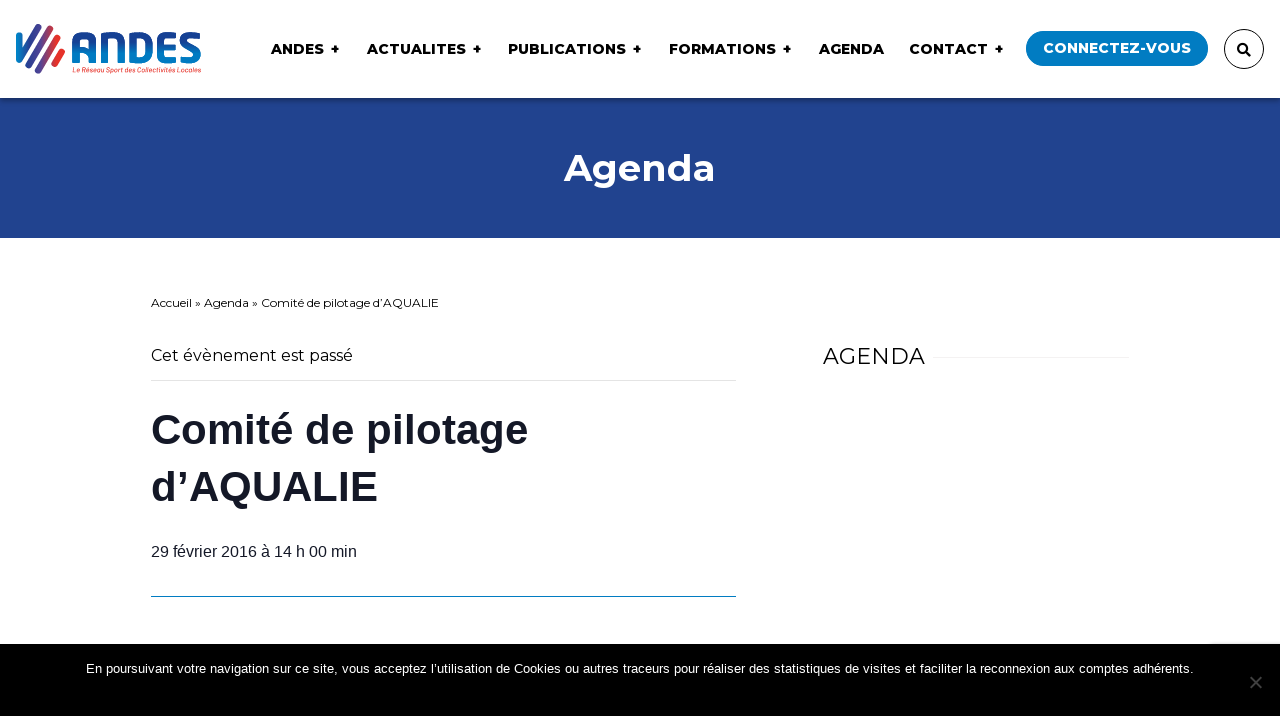

--- FILE ---
content_type: text/html; charset=utf-8
request_url: https://www.google.com/recaptcha/api2/anchor?ar=1&k=6LdoagYrAAAAAMdjAzO168nTvb5HrIs6TT5czMQ9&co=aHR0cHM6Ly9hbmRlcy5mcjo0NDM.&hl=en&v=N67nZn4AqZkNcbeMu4prBgzg&size=invisible&anchor-ms=20000&execute-ms=30000&cb=1m2sfh7avpql
body_size: 48913
content:
<!DOCTYPE HTML><html dir="ltr" lang="en"><head><meta http-equiv="Content-Type" content="text/html; charset=UTF-8">
<meta http-equiv="X-UA-Compatible" content="IE=edge">
<title>reCAPTCHA</title>
<style type="text/css">
/* cyrillic-ext */
@font-face {
  font-family: 'Roboto';
  font-style: normal;
  font-weight: 400;
  font-stretch: 100%;
  src: url(//fonts.gstatic.com/s/roboto/v48/KFO7CnqEu92Fr1ME7kSn66aGLdTylUAMa3GUBHMdazTgWw.woff2) format('woff2');
  unicode-range: U+0460-052F, U+1C80-1C8A, U+20B4, U+2DE0-2DFF, U+A640-A69F, U+FE2E-FE2F;
}
/* cyrillic */
@font-face {
  font-family: 'Roboto';
  font-style: normal;
  font-weight: 400;
  font-stretch: 100%;
  src: url(//fonts.gstatic.com/s/roboto/v48/KFO7CnqEu92Fr1ME7kSn66aGLdTylUAMa3iUBHMdazTgWw.woff2) format('woff2');
  unicode-range: U+0301, U+0400-045F, U+0490-0491, U+04B0-04B1, U+2116;
}
/* greek-ext */
@font-face {
  font-family: 'Roboto';
  font-style: normal;
  font-weight: 400;
  font-stretch: 100%;
  src: url(//fonts.gstatic.com/s/roboto/v48/KFO7CnqEu92Fr1ME7kSn66aGLdTylUAMa3CUBHMdazTgWw.woff2) format('woff2');
  unicode-range: U+1F00-1FFF;
}
/* greek */
@font-face {
  font-family: 'Roboto';
  font-style: normal;
  font-weight: 400;
  font-stretch: 100%;
  src: url(//fonts.gstatic.com/s/roboto/v48/KFO7CnqEu92Fr1ME7kSn66aGLdTylUAMa3-UBHMdazTgWw.woff2) format('woff2');
  unicode-range: U+0370-0377, U+037A-037F, U+0384-038A, U+038C, U+038E-03A1, U+03A3-03FF;
}
/* math */
@font-face {
  font-family: 'Roboto';
  font-style: normal;
  font-weight: 400;
  font-stretch: 100%;
  src: url(//fonts.gstatic.com/s/roboto/v48/KFO7CnqEu92Fr1ME7kSn66aGLdTylUAMawCUBHMdazTgWw.woff2) format('woff2');
  unicode-range: U+0302-0303, U+0305, U+0307-0308, U+0310, U+0312, U+0315, U+031A, U+0326-0327, U+032C, U+032F-0330, U+0332-0333, U+0338, U+033A, U+0346, U+034D, U+0391-03A1, U+03A3-03A9, U+03B1-03C9, U+03D1, U+03D5-03D6, U+03F0-03F1, U+03F4-03F5, U+2016-2017, U+2034-2038, U+203C, U+2040, U+2043, U+2047, U+2050, U+2057, U+205F, U+2070-2071, U+2074-208E, U+2090-209C, U+20D0-20DC, U+20E1, U+20E5-20EF, U+2100-2112, U+2114-2115, U+2117-2121, U+2123-214F, U+2190, U+2192, U+2194-21AE, U+21B0-21E5, U+21F1-21F2, U+21F4-2211, U+2213-2214, U+2216-22FF, U+2308-230B, U+2310, U+2319, U+231C-2321, U+2336-237A, U+237C, U+2395, U+239B-23B7, U+23D0, U+23DC-23E1, U+2474-2475, U+25AF, U+25B3, U+25B7, U+25BD, U+25C1, U+25CA, U+25CC, U+25FB, U+266D-266F, U+27C0-27FF, U+2900-2AFF, U+2B0E-2B11, U+2B30-2B4C, U+2BFE, U+3030, U+FF5B, U+FF5D, U+1D400-1D7FF, U+1EE00-1EEFF;
}
/* symbols */
@font-face {
  font-family: 'Roboto';
  font-style: normal;
  font-weight: 400;
  font-stretch: 100%;
  src: url(//fonts.gstatic.com/s/roboto/v48/KFO7CnqEu92Fr1ME7kSn66aGLdTylUAMaxKUBHMdazTgWw.woff2) format('woff2');
  unicode-range: U+0001-000C, U+000E-001F, U+007F-009F, U+20DD-20E0, U+20E2-20E4, U+2150-218F, U+2190, U+2192, U+2194-2199, U+21AF, U+21E6-21F0, U+21F3, U+2218-2219, U+2299, U+22C4-22C6, U+2300-243F, U+2440-244A, U+2460-24FF, U+25A0-27BF, U+2800-28FF, U+2921-2922, U+2981, U+29BF, U+29EB, U+2B00-2BFF, U+4DC0-4DFF, U+FFF9-FFFB, U+10140-1018E, U+10190-1019C, U+101A0, U+101D0-101FD, U+102E0-102FB, U+10E60-10E7E, U+1D2C0-1D2D3, U+1D2E0-1D37F, U+1F000-1F0FF, U+1F100-1F1AD, U+1F1E6-1F1FF, U+1F30D-1F30F, U+1F315, U+1F31C, U+1F31E, U+1F320-1F32C, U+1F336, U+1F378, U+1F37D, U+1F382, U+1F393-1F39F, U+1F3A7-1F3A8, U+1F3AC-1F3AF, U+1F3C2, U+1F3C4-1F3C6, U+1F3CA-1F3CE, U+1F3D4-1F3E0, U+1F3ED, U+1F3F1-1F3F3, U+1F3F5-1F3F7, U+1F408, U+1F415, U+1F41F, U+1F426, U+1F43F, U+1F441-1F442, U+1F444, U+1F446-1F449, U+1F44C-1F44E, U+1F453, U+1F46A, U+1F47D, U+1F4A3, U+1F4B0, U+1F4B3, U+1F4B9, U+1F4BB, U+1F4BF, U+1F4C8-1F4CB, U+1F4D6, U+1F4DA, U+1F4DF, U+1F4E3-1F4E6, U+1F4EA-1F4ED, U+1F4F7, U+1F4F9-1F4FB, U+1F4FD-1F4FE, U+1F503, U+1F507-1F50B, U+1F50D, U+1F512-1F513, U+1F53E-1F54A, U+1F54F-1F5FA, U+1F610, U+1F650-1F67F, U+1F687, U+1F68D, U+1F691, U+1F694, U+1F698, U+1F6AD, U+1F6B2, U+1F6B9-1F6BA, U+1F6BC, U+1F6C6-1F6CF, U+1F6D3-1F6D7, U+1F6E0-1F6EA, U+1F6F0-1F6F3, U+1F6F7-1F6FC, U+1F700-1F7FF, U+1F800-1F80B, U+1F810-1F847, U+1F850-1F859, U+1F860-1F887, U+1F890-1F8AD, U+1F8B0-1F8BB, U+1F8C0-1F8C1, U+1F900-1F90B, U+1F93B, U+1F946, U+1F984, U+1F996, U+1F9E9, U+1FA00-1FA6F, U+1FA70-1FA7C, U+1FA80-1FA89, U+1FA8F-1FAC6, U+1FACE-1FADC, U+1FADF-1FAE9, U+1FAF0-1FAF8, U+1FB00-1FBFF;
}
/* vietnamese */
@font-face {
  font-family: 'Roboto';
  font-style: normal;
  font-weight: 400;
  font-stretch: 100%;
  src: url(//fonts.gstatic.com/s/roboto/v48/KFO7CnqEu92Fr1ME7kSn66aGLdTylUAMa3OUBHMdazTgWw.woff2) format('woff2');
  unicode-range: U+0102-0103, U+0110-0111, U+0128-0129, U+0168-0169, U+01A0-01A1, U+01AF-01B0, U+0300-0301, U+0303-0304, U+0308-0309, U+0323, U+0329, U+1EA0-1EF9, U+20AB;
}
/* latin-ext */
@font-face {
  font-family: 'Roboto';
  font-style: normal;
  font-weight: 400;
  font-stretch: 100%;
  src: url(//fonts.gstatic.com/s/roboto/v48/KFO7CnqEu92Fr1ME7kSn66aGLdTylUAMa3KUBHMdazTgWw.woff2) format('woff2');
  unicode-range: U+0100-02BA, U+02BD-02C5, U+02C7-02CC, U+02CE-02D7, U+02DD-02FF, U+0304, U+0308, U+0329, U+1D00-1DBF, U+1E00-1E9F, U+1EF2-1EFF, U+2020, U+20A0-20AB, U+20AD-20C0, U+2113, U+2C60-2C7F, U+A720-A7FF;
}
/* latin */
@font-face {
  font-family: 'Roboto';
  font-style: normal;
  font-weight: 400;
  font-stretch: 100%;
  src: url(//fonts.gstatic.com/s/roboto/v48/KFO7CnqEu92Fr1ME7kSn66aGLdTylUAMa3yUBHMdazQ.woff2) format('woff2');
  unicode-range: U+0000-00FF, U+0131, U+0152-0153, U+02BB-02BC, U+02C6, U+02DA, U+02DC, U+0304, U+0308, U+0329, U+2000-206F, U+20AC, U+2122, U+2191, U+2193, U+2212, U+2215, U+FEFF, U+FFFD;
}
/* cyrillic-ext */
@font-face {
  font-family: 'Roboto';
  font-style: normal;
  font-weight: 500;
  font-stretch: 100%;
  src: url(//fonts.gstatic.com/s/roboto/v48/KFO7CnqEu92Fr1ME7kSn66aGLdTylUAMa3GUBHMdazTgWw.woff2) format('woff2');
  unicode-range: U+0460-052F, U+1C80-1C8A, U+20B4, U+2DE0-2DFF, U+A640-A69F, U+FE2E-FE2F;
}
/* cyrillic */
@font-face {
  font-family: 'Roboto';
  font-style: normal;
  font-weight: 500;
  font-stretch: 100%;
  src: url(//fonts.gstatic.com/s/roboto/v48/KFO7CnqEu92Fr1ME7kSn66aGLdTylUAMa3iUBHMdazTgWw.woff2) format('woff2');
  unicode-range: U+0301, U+0400-045F, U+0490-0491, U+04B0-04B1, U+2116;
}
/* greek-ext */
@font-face {
  font-family: 'Roboto';
  font-style: normal;
  font-weight: 500;
  font-stretch: 100%;
  src: url(//fonts.gstatic.com/s/roboto/v48/KFO7CnqEu92Fr1ME7kSn66aGLdTylUAMa3CUBHMdazTgWw.woff2) format('woff2');
  unicode-range: U+1F00-1FFF;
}
/* greek */
@font-face {
  font-family: 'Roboto';
  font-style: normal;
  font-weight: 500;
  font-stretch: 100%;
  src: url(//fonts.gstatic.com/s/roboto/v48/KFO7CnqEu92Fr1ME7kSn66aGLdTylUAMa3-UBHMdazTgWw.woff2) format('woff2');
  unicode-range: U+0370-0377, U+037A-037F, U+0384-038A, U+038C, U+038E-03A1, U+03A3-03FF;
}
/* math */
@font-face {
  font-family: 'Roboto';
  font-style: normal;
  font-weight: 500;
  font-stretch: 100%;
  src: url(//fonts.gstatic.com/s/roboto/v48/KFO7CnqEu92Fr1ME7kSn66aGLdTylUAMawCUBHMdazTgWw.woff2) format('woff2');
  unicode-range: U+0302-0303, U+0305, U+0307-0308, U+0310, U+0312, U+0315, U+031A, U+0326-0327, U+032C, U+032F-0330, U+0332-0333, U+0338, U+033A, U+0346, U+034D, U+0391-03A1, U+03A3-03A9, U+03B1-03C9, U+03D1, U+03D5-03D6, U+03F0-03F1, U+03F4-03F5, U+2016-2017, U+2034-2038, U+203C, U+2040, U+2043, U+2047, U+2050, U+2057, U+205F, U+2070-2071, U+2074-208E, U+2090-209C, U+20D0-20DC, U+20E1, U+20E5-20EF, U+2100-2112, U+2114-2115, U+2117-2121, U+2123-214F, U+2190, U+2192, U+2194-21AE, U+21B0-21E5, U+21F1-21F2, U+21F4-2211, U+2213-2214, U+2216-22FF, U+2308-230B, U+2310, U+2319, U+231C-2321, U+2336-237A, U+237C, U+2395, U+239B-23B7, U+23D0, U+23DC-23E1, U+2474-2475, U+25AF, U+25B3, U+25B7, U+25BD, U+25C1, U+25CA, U+25CC, U+25FB, U+266D-266F, U+27C0-27FF, U+2900-2AFF, U+2B0E-2B11, U+2B30-2B4C, U+2BFE, U+3030, U+FF5B, U+FF5D, U+1D400-1D7FF, U+1EE00-1EEFF;
}
/* symbols */
@font-face {
  font-family: 'Roboto';
  font-style: normal;
  font-weight: 500;
  font-stretch: 100%;
  src: url(//fonts.gstatic.com/s/roboto/v48/KFO7CnqEu92Fr1ME7kSn66aGLdTylUAMaxKUBHMdazTgWw.woff2) format('woff2');
  unicode-range: U+0001-000C, U+000E-001F, U+007F-009F, U+20DD-20E0, U+20E2-20E4, U+2150-218F, U+2190, U+2192, U+2194-2199, U+21AF, U+21E6-21F0, U+21F3, U+2218-2219, U+2299, U+22C4-22C6, U+2300-243F, U+2440-244A, U+2460-24FF, U+25A0-27BF, U+2800-28FF, U+2921-2922, U+2981, U+29BF, U+29EB, U+2B00-2BFF, U+4DC0-4DFF, U+FFF9-FFFB, U+10140-1018E, U+10190-1019C, U+101A0, U+101D0-101FD, U+102E0-102FB, U+10E60-10E7E, U+1D2C0-1D2D3, U+1D2E0-1D37F, U+1F000-1F0FF, U+1F100-1F1AD, U+1F1E6-1F1FF, U+1F30D-1F30F, U+1F315, U+1F31C, U+1F31E, U+1F320-1F32C, U+1F336, U+1F378, U+1F37D, U+1F382, U+1F393-1F39F, U+1F3A7-1F3A8, U+1F3AC-1F3AF, U+1F3C2, U+1F3C4-1F3C6, U+1F3CA-1F3CE, U+1F3D4-1F3E0, U+1F3ED, U+1F3F1-1F3F3, U+1F3F5-1F3F7, U+1F408, U+1F415, U+1F41F, U+1F426, U+1F43F, U+1F441-1F442, U+1F444, U+1F446-1F449, U+1F44C-1F44E, U+1F453, U+1F46A, U+1F47D, U+1F4A3, U+1F4B0, U+1F4B3, U+1F4B9, U+1F4BB, U+1F4BF, U+1F4C8-1F4CB, U+1F4D6, U+1F4DA, U+1F4DF, U+1F4E3-1F4E6, U+1F4EA-1F4ED, U+1F4F7, U+1F4F9-1F4FB, U+1F4FD-1F4FE, U+1F503, U+1F507-1F50B, U+1F50D, U+1F512-1F513, U+1F53E-1F54A, U+1F54F-1F5FA, U+1F610, U+1F650-1F67F, U+1F687, U+1F68D, U+1F691, U+1F694, U+1F698, U+1F6AD, U+1F6B2, U+1F6B9-1F6BA, U+1F6BC, U+1F6C6-1F6CF, U+1F6D3-1F6D7, U+1F6E0-1F6EA, U+1F6F0-1F6F3, U+1F6F7-1F6FC, U+1F700-1F7FF, U+1F800-1F80B, U+1F810-1F847, U+1F850-1F859, U+1F860-1F887, U+1F890-1F8AD, U+1F8B0-1F8BB, U+1F8C0-1F8C1, U+1F900-1F90B, U+1F93B, U+1F946, U+1F984, U+1F996, U+1F9E9, U+1FA00-1FA6F, U+1FA70-1FA7C, U+1FA80-1FA89, U+1FA8F-1FAC6, U+1FACE-1FADC, U+1FADF-1FAE9, U+1FAF0-1FAF8, U+1FB00-1FBFF;
}
/* vietnamese */
@font-face {
  font-family: 'Roboto';
  font-style: normal;
  font-weight: 500;
  font-stretch: 100%;
  src: url(//fonts.gstatic.com/s/roboto/v48/KFO7CnqEu92Fr1ME7kSn66aGLdTylUAMa3OUBHMdazTgWw.woff2) format('woff2');
  unicode-range: U+0102-0103, U+0110-0111, U+0128-0129, U+0168-0169, U+01A0-01A1, U+01AF-01B0, U+0300-0301, U+0303-0304, U+0308-0309, U+0323, U+0329, U+1EA0-1EF9, U+20AB;
}
/* latin-ext */
@font-face {
  font-family: 'Roboto';
  font-style: normal;
  font-weight: 500;
  font-stretch: 100%;
  src: url(//fonts.gstatic.com/s/roboto/v48/KFO7CnqEu92Fr1ME7kSn66aGLdTylUAMa3KUBHMdazTgWw.woff2) format('woff2');
  unicode-range: U+0100-02BA, U+02BD-02C5, U+02C7-02CC, U+02CE-02D7, U+02DD-02FF, U+0304, U+0308, U+0329, U+1D00-1DBF, U+1E00-1E9F, U+1EF2-1EFF, U+2020, U+20A0-20AB, U+20AD-20C0, U+2113, U+2C60-2C7F, U+A720-A7FF;
}
/* latin */
@font-face {
  font-family: 'Roboto';
  font-style: normal;
  font-weight: 500;
  font-stretch: 100%;
  src: url(//fonts.gstatic.com/s/roboto/v48/KFO7CnqEu92Fr1ME7kSn66aGLdTylUAMa3yUBHMdazQ.woff2) format('woff2');
  unicode-range: U+0000-00FF, U+0131, U+0152-0153, U+02BB-02BC, U+02C6, U+02DA, U+02DC, U+0304, U+0308, U+0329, U+2000-206F, U+20AC, U+2122, U+2191, U+2193, U+2212, U+2215, U+FEFF, U+FFFD;
}
/* cyrillic-ext */
@font-face {
  font-family: 'Roboto';
  font-style: normal;
  font-weight: 900;
  font-stretch: 100%;
  src: url(//fonts.gstatic.com/s/roboto/v48/KFO7CnqEu92Fr1ME7kSn66aGLdTylUAMa3GUBHMdazTgWw.woff2) format('woff2');
  unicode-range: U+0460-052F, U+1C80-1C8A, U+20B4, U+2DE0-2DFF, U+A640-A69F, U+FE2E-FE2F;
}
/* cyrillic */
@font-face {
  font-family: 'Roboto';
  font-style: normal;
  font-weight: 900;
  font-stretch: 100%;
  src: url(//fonts.gstatic.com/s/roboto/v48/KFO7CnqEu92Fr1ME7kSn66aGLdTylUAMa3iUBHMdazTgWw.woff2) format('woff2');
  unicode-range: U+0301, U+0400-045F, U+0490-0491, U+04B0-04B1, U+2116;
}
/* greek-ext */
@font-face {
  font-family: 'Roboto';
  font-style: normal;
  font-weight: 900;
  font-stretch: 100%;
  src: url(//fonts.gstatic.com/s/roboto/v48/KFO7CnqEu92Fr1ME7kSn66aGLdTylUAMa3CUBHMdazTgWw.woff2) format('woff2');
  unicode-range: U+1F00-1FFF;
}
/* greek */
@font-face {
  font-family: 'Roboto';
  font-style: normal;
  font-weight: 900;
  font-stretch: 100%;
  src: url(//fonts.gstatic.com/s/roboto/v48/KFO7CnqEu92Fr1ME7kSn66aGLdTylUAMa3-UBHMdazTgWw.woff2) format('woff2');
  unicode-range: U+0370-0377, U+037A-037F, U+0384-038A, U+038C, U+038E-03A1, U+03A3-03FF;
}
/* math */
@font-face {
  font-family: 'Roboto';
  font-style: normal;
  font-weight: 900;
  font-stretch: 100%;
  src: url(//fonts.gstatic.com/s/roboto/v48/KFO7CnqEu92Fr1ME7kSn66aGLdTylUAMawCUBHMdazTgWw.woff2) format('woff2');
  unicode-range: U+0302-0303, U+0305, U+0307-0308, U+0310, U+0312, U+0315, U+031A, U+0326-0327, U+032C, U+032F-0330, U+0332-0333, U+0338, U+033A, U+0346, U+034D, U+0391-03A1, U+03A3-03A9, U+03B1-03C9, U+03D1, U+03D5-03D6, U+03F0-03F1, U+03F4-03F5, U+2016-2017, U+2034-2038, U+203C, U+2040, U+2043, U+2047, U+2050, U+2057, U+205F, U+2070-2071, U+2074-208E, U+2090-209C, U+20D0-20DC, U+20E1, U+20E5-20EF, U+2100-2112, U+2114-2115, U+2117-2121, U+2123-214F, U+2190, U+2192, U+2194-21AE, U+21B0-21E5, U+21F1-21F2, U+21F4-2211, U+2213-2214, U+2216-22FF, U+2308-230B, U+2310, U+2319, U+231C-2321, U+2336-237A, U+237C, U+2395, U+239B-23B7, U+23D0, U+23DC-23E1, U+2474-2475, U+25AF, U+25B3, U+25B7, U+25BD, U+25C1, U+25CA, U+25CC, U+25FB, U+266D-266F, U+27C0-27FF, U+2900-2AFF, U+2B0E-2B11, U+2B30-2B4C, U+2BFE, U+3030, U+FF5B, U+FF5D, U+1D400-1D7FF, U+1EE00-1EEFF;
}
/* symbols */
@font-face {
  font-family: 'Roboto';
  font-style: normal;
  font-weight: 900;
  font-stretch: 100%;
  src: url(//fonts.gstatic.com/s/roboto/v48/KFO7CnqEu92Fr1ME7kSn66aGLdTylUAMaxKUBHMdazTgWw.woff2) format('woff2');
  unicode-range: U+0001-000C, U+000E-001F, U+007F-009F, U+20DD-20E0, U+20E2-20E4, U+2150-218F, U+2190, U+2192, U+2194-2199, U+21AF, U+21E6-21F0, U+21F3, U+2218-2219, U+2299, U+22C4-22C6, U+2300-243F, U+2440-244A, U+2460-24FF, U+25A0-27BF, U+2800-28FF, U+2921-2922, U+2981, U+29BF, U+29EB, U+2B00-2BFF, U+4DC0-4DFF, U+FFF9-FFFB, U+10140-1018E, U+10190-1019C, U+101A0, U+101D0-101FD, U+102E0-102FB, U+10E60-10E7E, U+1D2C0-1D2D3, U+1D2E0-1D37F, U+1F000-1F0FF, U+1F100-1F1AD, U+1F1E6-1F1FF, U+1F30D-1F30F, U+1F315, U+1F31C, U+1F31E, U+1F320-1F32C, U+1F336, U+1F378, U+1F37D, U+1F382, U+1F393-1F39F, U+1F3A7-1F3A8, U+1F3AC-1F3AF, U+1F3C2, U+1F3C4-1F3C6, U+1F3CA-1F3CE, U+1F3D4-1F3E0, U+1F3ED, U+1F3F1-1F3F3, U+1F3F5-1F3F7, U+1F408, U+1F415, U+1F41F, U+1F426, U+1F43F, U+1F441-1F442, U+1F444, U+1F446-1F449, U+1F44C-1F44E, U+1F453, U+1F46A, U+1F47D, U+1F4A3, U+1F4B0, U+1F4B3, U+1F4B9, U+1F4BB, U+1F4BF, U+1F4C8-1F4CB, U+1F4D6, U+1F4DA, U+1F4DF, U+1F4E3-1F4E6, U+1F4EA-1F4ED, U+1F4F7, U+1F4F9-1F4FB, U+1F4FD-1F4FE, U+1F503, U+1F507-1F50B, U+1F50D, U+1F512-1F513, U+1F53E-1F54A, U+1F54F-1F5FA, U+1F610, U+1F650-1F67F, U+1F687, U+1F68D, U+1F691, U+1F694, U+1F698, U+1F6AD, U+1F6B2, U+1F6B9-1F6BA, U+1F6BC, U+1F6C6-1F6CF, U+1F6D3-1F6D7, U+1F6E0-1F6EA, U+1F6F0-1F6F3, U+1F6F7-1F6FC, U+1F700-1F7FF, U+1F800-1F80B, U+1F810-1F847, U+1F850-1F859, U+1F860-1F887, U+1F890-1F8AD, U+1F8B0-1F8BB, U+1F8C0-1F8C1, U+1F900-1F90B, U+1F93B, U+1F946, U+1F984, U+1F996, U+1F9E9, U+1FA00-1FA6F, U+1FA70-1FA7C, U+1FA80-1FA89, U+1FA8F-1FAC6, U+1FACE-1FADC, U+1FADF-1FAE9, U+1FAF0-1FAF8, U+1FB00-1FBFF;
}
/* vietnamese */
@font-face {
  font-family: 'Roboto';
  font-style: normal;
  font-weight: 900;
  font-stretch: 100%;
  src: url(//fonts.gstatic.com/s/roboto/v48/KFO7CnqEu92Fr1ME7kSn66aGLdTylUAMa3OUBHMdazTgWw.woff2) format('woff2');
  unicode-range: U+0102-0103, U+0110-0111, U+0128-0129, U+0168-0169, U+01A0-01A1, U+01AF-01B0, U+0300-0301, U+0303-0304, U+0308-0309, U+0323, U+0329, U+1EA0-1EF9, U+20AB;
}
/* latin-ext */
@font-face {
  font-family: 'Roboto';
  font-style: normal;
  font-weight: 900;
  font-stretch: 100%;
  src: url(//fonts.gstatic.com/s/roboto/v48/KFO7CnqEu92Fr1ME7kSn66aGLdTylUAMa3KUBHMdazTgWw.woff2) format('woff2');
  unicode-range: U+0100-02BA, U+02BD-02C5, U+02C7-02CC, U+02CE-02D7, U+02DD-02FF, U+0304, U+0308, U+0329, U+1D00-1DBF, U+1E00-1E9F, U+1EF2-1EFF, U+2020, U+20A0-20AB, U+20AD-20C0, U+2113, U+2C60-2C7F, U+A720-A7FF;
}
/* latin */
@font-face {
  font-family: 'Roboto';
  font-style: normal;
  font-weight: 900;
  font-stretch: 100%;
  src: url(//fonts.gstatic.com/s/roboto/v48/KFO7CnqEu92Fr1ME7kSn66aGLdTylUAMa3yUBHMdazQ.woff2) format('woff2');
  unicode-range: U+0000-00FF, U+0131, U+0152-0153, U+02BB-02BC, U+02C6, U+02DA, U+02DC, U+0304, U+0308, U+0329, U+2000-206F, U+20AC, U+2122, U+2191, U+2193, U+2212, U+2215, U+FEFF, U+FFFD;
}

</style>
<link rel="stylesheet" type="text/css" href="https://www.gstatic.com/recaptcha/releases/N67nZn4AqZkNcbeMu4prBgzg/styles__ltr.css">
<script nonce="90ams2YMi8LAJ21mjLGnEQ" type="text/javascript">window['__recaptcha_api'] = 'https://www.google.com/recaptcha/api2/';</script>
<script type="text/javascript" src="https://www.gstatic.com/recaptcha/releases/N67nZn4AqZkNcbeMu4prBgzg/recaptcha__en.js" nonce="90ams2YMi8LAJ21mjLGnEQ">
      
    </script></head>
<body><div id="rc-anchor-alert" class="rc-anchor-alert"></div>
<input type="hidden" id="recaptcha-token" value="[base64]">
<script type="text/javascript" nonce="90ams2YMi8LAJ21mjLGnEQ">
      recaptcha.anchor.Main.init("[\x22ainput\x22,[\x22bgdata\x22,\x22\x22,\[base64]/[base64]/[base64]/bmV3IHJbeF0oY1swXSk6RT09Mj9uZXcgclt4XShjWzBdLGNbMV0pOkU9PTM/bmV3IHJbeF0oY1swXSxjWzFdLGNbMl0pOkU9PTQ/[base64]/[base64]/[base64]/[base64]/[base64]/[base64]/[base64]/[base64]\x22,\[base64]\\u003d\\u003d\x22,\x22wogIGsKidMKPX1A/[base64]/DicONfWrDnT5FfsKVLEHDu8OEX8OtH8OrwqZlP8Otw5HCn8OQwoHDogtBMAfDlRUJw75Iw4oZTsKGwq3Ct8Kmw4c+w5TCtQMDw5rCjcKYwrTDqmAGwopBwpdbIcK7w4fChBrCl1PCusOrQcKaw7vDh8K/BsOAwpfCn8O0wqQWw6FBcEzDr8KNNAxuwoDCmsOjwpnDpMKVwpdJwqHDlMOiwqIHw6/CjMOxwrfChMOXbhkISTXDi8K3J8KMdBLDqBs7EmPCtwtMw43CrCHChcOIwoIrwoQhZkhcV8K7w54PO0VawqDCpi4rw7fDk8OJegNJwro3w6PDgsOIFsOow7vDim8Kw6/[base64]/w7bCk8KxMivDm8OWwoTDsBAGwoTDosOzw6I3w5jDp8OTG8O7Di1IwpLCqy/[base64]/Diyo9wpV9wo1ewpNCwrLDq1zDv3rCtGVPw6zCmcOLwpnDmWrCqsOlw7XDr3vCjRLCnjfDksOLfnLDnhLDmMO+wo/[base64]/woPDjwklQhdrSSlXfm9Sw7nDultIGcO4W8KdIwY1XcKFw4TDhUFiZ2/CkDR8b1ADKEXDhVbDmDjCuFzCncOgO8OJd8KROMKNBsOYUkkDNT5XWMOiP2MEw6nDjMOdVMKzwpNGw6sVw7TDrsOQwq81wr/Di2DCucOeDcK5wqluJDVPCQ3CjgI2HTzDsS7CgEoRwq4Cw4fCgRQ2QMORC8OAWcKUw63DsHhCCUvDkcOjwrA1w7smwozCq8Kcwr5hW3oDAMKRI8KAwpRBw4B5wplXd8KNwo5yw5l9wqstw4HDgMOjK8ORbh5Yw4XCmMKWMcOECjjCksOIw7/[base64]/w5DCpMK6woI+aFfDvsKDw4jCi8KZGiB1w5PDrsK5JGbCosO/[base64]/CkEPDvjodYj7CmXksfsKbJcK2dMOAWsO6G8O2blzDlsKNE8OWw4XDvMKSKMKJw7lEO1/CllnDtA7CicOqw7tzLGfCoRvCqXBLwrhmw5xmw69yTmV8wqYbDcO5w68FwrROF3fCgcOiw5rDocOFwo43STvDgjMYFcOKRMOfw6ghwp/[base64]/CtsKjb8OowrnDqkDDr8K1TMK7bsK7w64sw6bDtzB2w6LDksONw7HDonLCrMOBRsOkBStsFSkzW0V8w4VaVsKhAMKxw6LCiMOPw5HDpQXCqsKaDm3CrnDCk8Ouwr43MRcawoN6w75kw7HCrMONwpDDj8KZIMOQCUZHw5cWwoYIwoU1w63CnMOQYy3Dq8K+QljDki/[base64]/MFt2MsOlZMOtw6LCi8KsZcKIw7DDh8KfeMONw5dew4/DkcOMw5tmE1DCncO7w45Hd8OCYXDDsMO3ESPCsQ0uUsOJFnjDrhsWGsOJJsOnaMK0RGMlWSMZw77CjnkBwo5PP8OWw4rCj8OBw75fw75BwqHCusOdCMOow65AWgrDgMOhAMOVw4hPw5g5wpXDjsKuw5pIwozDicOGwr4yw5HDoMOswpvCpMK/wqhuFgHCicOCAMKmw6HCnntqwrbCkk1/w7AKwoA1BMKPw4QUw5xxw5nCkD1fwqbCnMOALlLCjhVIHz8QwrR/AMKhVxofw6t6w4rDkMOkEcKkSMOYXT7DjsOpbG3CnMOtO2RlRMOxw7LDnXnCkUk/[base64]/CoSdCw5zCj8KILHwXwqVtcsO/w4TCv3nDjjQww4UpLMOmBcKIJnHDuCXDuMO7w4/DpsKaeSwZW3Ruw70Zw6U+w6jDmsODLWzCo8Obw5N7EWBew6Z+wpvCusO/[base64]/CgMOdUsKdNARiwqzDn03CuFdowrjCr8O1N8ONFcOowovDocO9XURDNHHCmcOCMQ7Dn8KdPMKvU8KVbSLCkF9/wq/DlRDCgFbDliUbwoHDr8KpwpLDim59QsO6w5AMKFIrwosKw4A6A8K1w58xwotVJmkvw41MO8KTw7DDpMOxw5APE8OSw6XDrMOdwpkjFyDCqsKlSsOFQTLDgwIFwqjDuyfCjAtewrLCrsKZF8KXDyLCh8KlwowdKMONw6DDiyoswqobP8ORS8Orw6XDkMOpN8KcwpZ/[base64]/w603V8KLw7o6LcK7LsKWGibCt8OwSQNSw6fCqcO+cjdZER/Dt8Ojw5FuBStmw4o7woDDu8KLZMOTw44zw63DqVfDmsKowprDh8OkWsOERcKjw4LDhMK7Q8K1d8KjwqTDqRbDnU/CvmJVKynDh8ODwpnDmzDClMKTw5MBw7PDjGxbw5LDqQg/[base64]/CrcO2wqMBw6fDuMK2w4tmwpEvWMKQFcK/Ni1XwpvDncOEw7zCvRTDkzYXwr7Drlo7MsOhIE4Dw5AGw4FmExbDhkhbw7V8w6fCi8KTwpDCtHdyYsKow5rCisK5OsOGGMOcw7EWwpDCmMOvaMOjb8ONMcKeejbCj0pRw5rDpsOxw53DqATDmcKhw5dhFlLDqX1sw6p8ZkLCpCXDmsOkHnBpSMKFEcK0wp/CoGJUw67CkBzDoAXCl8OkwrJxelXCpsOpMBRjw7ccwoAywqnCu8KCVwpQwp3CocKvw5IhQWTDmsOaw5PCmGN+w4rDksOuChpvc8O6FsOow4/[base64]/Dp1DDrj5zw4ZdY8KjQMK4wpt9IsK3w67DusK7wrJOHA7CosOYAVVmKcOMVsOlfQ3CvELCsMO5w7AdN2LClFBHw5U/K8K1K3JrwoXDssOLLcKrw6fCnD9CVMKxQGRGUMKxXmPDmcOCZynCicKHwqQecMKDw53CpsO/L2dUPn3CmwpoR8KDMwfCtMKJwpXCsMOiLMOyw4ljZsK/[base64]/Cq8K1wpXDqcKLD8KSwoQmQVUewpXDncKfWUvCrcKnw7jCncOEw4UNbsKOO0IFH2IwLsO4c8KbQ8ORX3zCiUzDucO+w4V3QAHDo8Ocw5HDpRpZVsKHwpt3w69tw50AwqXCjVU4X3/DsnPDtsOab8OQwoFrwrDCu8KpwpTDu8KIViF5RGvDkG4two/DhSQnO8KlHMKuw6zDn8OawrLDmMObwptre8OJwpLCosKORsK7w51bVMOiw77DtsKSWsORDlPCiBzDhsKxwpZBeGMYd8KPw5TClsKYwqkNw6FWw6N2woB7woEQwptXAMKaAlgnw7TChcOMwpDCqMK2Yxg1wrbCkcOQwr9hbD/Cq8OPwr9jRsK5S1pLMMKTeRZOwoAgKMOeHwF1ccKDw4ZqP8KbW0/Dq1YYw79fwprDisOjw7zDnm/Cr8K3YsKgwqPCucKcVAzDtMKawqjClj/CsFcXw6rDrVwYw51NPDfCt8KGw4bDp1XCjzbCr8KQwpMcwrxQw60ywp8swqXDqAkyP8OrbcOew6LCpD1Qw6V/wpUUL8O8wpbCoTzCgsODGcO8ZMKuwrbDk1TDjlZMwo7CkcOaw7IpwpxHw7fCgsOQUgDDpg95R1LDsBPCrRPDsRV0IDrClMOCMzRewrXCnAfDgsOiBsKtPDJqccOjYMKIwpHCkFrCjsOaNMOCw77CgcKhw6pZKHrCkcK1w5l/wpzDicOVN8KlcsKWw4nDlsO3w409ZcOqZ8KUdcOGwooww7RQYn5bdRbDlMKjKGXDhsOxwo94w7/DjsOjUDzDp01Qwo/CqQY3E08eccKEesKCZlxCw6TDoFdMw6/CpQNYKMKjcyDDpsOfwqUkwqp+wpEhw43CmcKcwqLDohDCr09hw7dXTMOLRWHDjsO4F8OOChXDniknw6vCt0jCh8O5w4LCgkZePirCtMKuw45BWcKlwq99wqvDnDLCjRQgw449w5h/wqXDuhAhwrQWKcOTeysfRSPDkMOOTDjCj8O4wpBjwrdzw5vDr8Ocw6cvfcO5w4ouXz3Du8Kcw6ZiwoMOfcOkw4pCacKDwrfCn37DojfCuMKfwpZfYFcKw41QZMKRcFENwoUQOsKhwqrCmWxpGcKHRsKSWsKWFMO6HAXDvHzDicKBVMKgIEFNwppfIT/DhcKMwoozdMK2OMK6w4jDplrDuCLDrCYfKsOeZ8OTwovDpETDhAFFe3vDhhBiwrxvwqhEwrXCplTDscKeDXrDnsKMwrYCG8OowrPCpXDDvcKbwqs0wpd8XcK8D8OkE8KFOsKpEMO3XUjClGzDnsOew5/Dn33CoCkAwps5OW3CsMK0w6DDt8OWVGfDuBXDqcKuw67Do3BqWsK2wpVYw5HDhT7DisKJwqYIwp8pam3Dv0t/dDHDo8KiFcO2EMORwoDDgjhwJcO2wq0Bw53ClisXf8KiwrAaw4nDs8K8w7NAwqkTIUhhw5w1PiLCicKlwoExw4HDvxIMw60dCQt7WAbDu3Y+wrLDs8KqNcKOfcOADw/CrMKewrTDtsK4w5wfwp5dPn/CiRTDhk50wofDpDgtE2jCrkVJSUBtw7bDkcOsw6lzw5DDlsO3NMKHMMKGDMKwN3VQw5nDvzjCkR/DvCTCrUPCo8OhHcOPXUE2AlRpG8OUw4tjw61lWcKHwpzDtnN+DDgGw43CsBMJWG/CvTUYwp/Cgx8kU8K4ccOtwpjDh0hDwoI8w5XChcKTwoLCpmRNwoJRw6dmwpvDu0QGw5UbWBA9wp4JP8KVw43DgFtMw4U/JcOiwpPCisODwrDCu0BadnwvOFvCgsKhVz7DrDlGfcO9OcOqwrc8w7jDtsOkBUlMGMKCW8OgXMOhwo00wqrDtMOAHMKBK8Oiw7lQRBxEw6s+wrVIfTwtMHnCtcKGR0DDiMKkwrHCgA7DnsKHwqDDqQk7fjAIw43Du8OOKUcTwqJNdi5/WybDsFEkwoXDscKpB05nGF0Xw6HDvhbCnh7DkMKGwojDnl1Rw5tCwoETP8Kxw6LDpFFfwok2Pm9aw50LH8K0PFXDv1kywq5FwqHClhBdaiMFwphbU8OcBWp4LcKZQsKqN21Uwr/DgsKcwo5QAEzCih/CmWDDqVluAQ7CixLDisKmPsOqwqkgbBgyw4k2FnfCjAdTXzxKADdtQSczwqVTw647wokCKcKcV8OMfX3DtwhIbXfCqsKtwo7CjsOawo0rK8OHPXvDrHHDvHgOwp9ad8KvVj1MwqtbwqPDqcOfwoh4XGMcw7EdbXDCjsKwdBcbXlV/YEplbx4pwqN4wqbCphItw6Inw606wo0rw5YRw4k6woI4w7PDjgTCvTtZw7PDiGlRFhI0T315wrEyLm8vRmvCpMOxw5/[base64]/DhEc/w4BZPsOOw6cSwp8Qc1zDi8O+wq4ywqjDuHrCn3xvQ0bDhcOmKFgJwoQhwrdZbiXDoxjDpMKOw7kUw7fDj3EYw6swwqJMOWLCisK5wp8Gwp4FwotNw7Niw5x4woYBbAAewo7CphvDlcKcwpnDuxc7HcK0w5/Ds8KrP3E3HSrDlMKrZCjDucOMb8Oyw7LDuR98DcKNwrsiCMOQw5dDVsKGLsKYUUNXwrPDksOawqDDllUVwowGw6PCuX/Cr8KiQ0gyw6p3w58VIwvDtsK0RGDCrmxXwpFcw7ECTMO6VQxJw4nCq8K5asKlw5Ecw4tnbC4YXy/Ds3cBKMOLZx7DtsOHaMKdfFo3c8OCX8OIw7fDrgvDt8OSwrwlw7RNB25/[base64]/AkLCicOoPMK1wqcYFcKsSsK2w5Mww451MxfDpiHDpnMpSsKjGULCrDLDul8uKDh4w65ew4NKwrVMw43DjFPCi8OPw54RIcK9CVLDlRRNwpHCk8OpdFwIZMO4AcKbHkTDhMOWHRIwwo4YFcKMdcKiIVxgEcOFw5PDilRxwrF6wr/CiE/DpTDCqj4LOEbCpcORwrTClMKUakPChcOJUAAdBnthw7fDmsK0Q8KNZDTCvcKxQFRlfDdaw78fa8OTwoXCh8O/w5hsW8OCY2hJwrDCnz0Dd8KwwrTCrVcjES9hw7fDo8O/KMOvw63CnAt6AMOGRFTDplXCu0RYw5gpEMOuZcO2w6DDoyLDg1NFL8O0wq9CT8O8w6LDocKRwq5+CV4Owo7CjcOHYQxVTzHClQ0GbMOCL8K/JkRVw6PDvRvDocKDfcO2XMKiOMOTFsKvKMOwwqRywpN6Ay/DvxxdGD/DkCbDnjNSwrwwAXNmHxdZLi/DqMOONsOZQMOCw77DozvCuz7Dk8OEwonDnnlKw4jCscOTw4kCB8KDacOlwrPCsTLCtlPDlTEVfMOxYE7DlxdxGcKXw6wSw68FVsK1excTw5XChmU1YgE/w6TDiMKcAAzCiMOWwp3DtMOCw5dCW1hiw4zCj8K8w4NYOsKMw67CtcKZKMKlw7rCksK7wqjCq3ozMMOjwrlfw6IMEcKkwoPDhcKpPzfCvMOwUSDCosKUAjfDmMKTwqvCs1PDuRXCtcOBw5lEw6XCrcOvKGfDiCfCjX/ChsOZwpLDjFPDgkkLw7wYKMOiQ8Oaw4rDvjHDogHCvgjDjBssNnEUw6oQwqPCmhQAZcOpK8Opw5hrfxEIw6xGRkLCgXLDiMO1w4/CksOOw7Uyw5Iow5wBK8KbwokNwq7Dr8KDw49YwqjDoMKABcOiV8ObXcK2Hh14wrQZw4QkJMObwoMIZCnDusKgMMKsbyvCr8OCwpLClTvDqMK7wqUgwrIaw4Egw5DCu3YIPMKpLE9GLMOjw558MAZYwrDChBLDlB5Ow77Ch0rDj0/CpGNow703wozDo2RbBEvDvEjCs8Kcw59gw4FrMcOww6TDhWXCr8KMwqJJwojDrMOlw63CviPDs8Kuw7QVRcOsMi7CrMOQw49ZR0tIw6wUZsOKwobCqVzDqsKIw53CkUrCh8OfbF7DgT7Cv3vClwx1GMK5bcK/MMKGfMKJwoRHTMK3E3JhwoBwEMKKw5jCjj1cHH9TXHUZw6rDkcKdw70YdsOEIjsPcABYQ8KuZ39PMhltOgR1wpYxa8OPw4UWwrrCjcO/wqpRZQBvZcK+w4pWw7nDrMKzTcKhSMO/[base64]/ClMKJbE/Ds8KodSjClw/DlyTCpkvDknLDiSQswr/CqsOMS8K8w6EYwop/w4XCvcKPClh2Ly95wrDDisKCw44/wonCpEDCgREzX3nChcKGAkPDksK7PWjDg8KzelPDuRTDusObCCPDiFnDqsK5wrdjcsOQDVpnw6MTw4TCqMKZw7dFLSgNw7nDqMKgIsOIwpfDlsKow7p3wqgMKBtHOxLDgcK+VlDDj8OFwoPCsGfCoxvCg8KtOcKhwpFZwrTCikpeFz0lw5/ChTLDgMKWw53CjU8NwqwDw6BKd8OPwpPDs8OHKcKywpBwwqtzw50KGnh7Hi7CknvDt3PDhMOYNsKUAQ8qw7x2CsOwbStEw6LCp8KwWXDCj8KrEmdLZMK3ecO8LmTDgmEcw4ZUPlDDkAoSOWHCvMOyOMKDw5/[base64]/CocKEEF3DkUISQcOuAcKrRykbwpfDkcODwr/DhzciWMKjw63CgMKtwrwHw7hNwrx5wqfCncKWf8OhOsO3w6dMwoArXcKyKXEOw53CtDoVw63CoDARwp/DgVPCknkyw7LCtMOZwqsKCS3CoMOgwpktD8KBVcKKw4YjAcOkCxV/VFfDucONTsOzPcOrF1xedsOxDcOHWnA+GhXDhsOSwoJ+bMOPYFc2HDFzw4jCgMKwdl/DkHTDhjPDoXjCj8KJwrhpHcOxwrXDiCzChcOvEFbDh0xHDgZyFcKUQMKMRGfDiChEwqsqIALDnsKcw5/CpcOZJyckw5fDokxCEAzCpsKgw6zChMOFw5jDjsKAw77DhMOzwoV7RVTCmsKaHkAkDMOCw44xw6LDgsO0w5nDpUnDusKDwrPCs8KiwqIDasKmBHLDkMO2a8KiWsO7wqjDvhAUwqJowp56bMOHVE3Dh8OLwr/CpznDrsKOw43DhcKpFyNyw4rClMKtwprDqztVw4pVVsKYw4Awf8KIwph1w6EGVn9DIWfDkz17XVpWw4ZZwr/DocKdwr3DmA9vwqxPwqYgBVEowq/CjMO0WcKPfsKzecOze2AAwqpnw6zDg0XDsSbCr00QLMKcwrpnD8OrwpJYwpjCmVHDimsrwrTDv8KJwo3DkMOYUsKSw5DDgMK1w6tpS8KlKxJww67DisOSwovDhl0xKgF8EsKLL0/CncKtfXzDm8KOw4rCocKnw6DCgsKGFMOKw6nCo8K4c8KJA8K9wp02UU/CpWQSYsK+w4bDoMKIdcO8B8OSw482KUPCg0/[base64]/DsCt2GsK5wrMJcxjDnhMGw5hIEHkIw5jCpnFWwofDusOGFcKNwovCmxLDj1MPw6fDvglcczpdPBvDqAFmTcO4JhjDmsOcwr9Sbg1Swq8Lwo4uElnChMK4V11oMWwTwqXCk8OrVAzCkWTDnE9FT8OUeMKXwoB0woLCu8OHw7/Cu8Odw4c4M8Kfwpt0PsKow4HCqH7CisO8w7nCslZCw6DCoUvDqhnDmMKDIjzDilAdw5zCqC9lw5nDj8Kvw5rDuy3CjcO+w7Jzw4TDqG3CpcKADQ0Vw5jDgDDDqMKpdcKoWsOlKyLCslJhbcKld8OvJU3Cl8Oow7RFVVHDi0IOZ8KXw7zDh8KdL8K4OMO/KsKzw6rCuxDDpRzDocKORsKMwqRDwrDCjz1dam7DgRfCtVFWd1JjwprCmXHCosOgcxTCnsKleMKQXsK9SUfCqMKiwqbDlcKJEhrCpGHDrmMyw6vCucKrw77CtsK9wr5UZQTCm8KSwpVrO8Oqw5/DkBHDjsO+wpTDg2YgUMOwwqELDsKAwqDDrHonKFzCoHgUw6DCg8K1w6wOBxfDjx8lw7/Ck1daP3rCoTpic8Opwo9dI8OgWyRPw53CmsK4w53DsMK/wqbDrHLDiMKQwqnCtE/ClcOdw53ChsK3w4FGCSXDrMKRw7vDh8OpDxUcJTfDksOlw74bbsOCU8OVw5pyJMKEw7NjwrzCpcOVw53Dr8K3wovCpVPDhSLDrXjDscOnX8K1dsOqbsO3w4vCgMORNkjCgHtFwoUSwow3w7zCvMKJwod6w6PCjX0NYEo8wr00w4rDqQXCoGJcwrvCpSBXFV/DjTF/w7fCsTzDmMO1R1djHcOew6DCrsKmwqIPG8Ksw5PCuAPClB7DvXUZw7tbaUMXwphMw7M2w6AzScKrazjCkMOGYCnCk2XCriLCo8KhYDoiwqfCp8ONVB/[base64]/CjhzDgl/DvcOaOMO8L8OtwpzDicKvwroqw5fDscKTP8Osw6x8w7FTSQU1IxE6wpvCi8KzIwTDosOCR8OzOsK4PizDpMOjwobCtGUIbn7DiMKyVcKPwr0AaBjDk2hZwp/[base64]/wokrPcKIwoDCujoDEMKWGMOxw4/Di8KbACHCpXfCpcOFBMKnVl/CoMO9wrbDjMOaZV7Dj1kywpwLw4/[base64]/DksK8w6rDv8OjXwJgEMOSeHrCs1MIw4zCgsK9IMOTw5PDnwbCuxLCvXbDkgHDqcOdw7zDvcKTw4ktwqfDgWLDisK9OTFxw6YIwpDDvMOpwoDCqsOcwo5+wqDDsMK9dFPCvm/CjH5EEsK3esOrHERaEQzCkXEpw6IvwoLDiUkAwqEqw4ogJhHDscKywonDgsKTEMOiSsKJewDDqg3DhWfDuMOSLFTCgsOCGQwKwp3CoUDCkcKpwrvDqDLCigQNwqteG8OiRgonwpQjYHnCrMKEwrxrw7wrISTDiQk8w4wPwrvDtmfDkMKow5YXBRzDqB/[base64]/dcKRBMKOwoARwoZKTsOxIi/[base64]/wpl/w7TDgMOXcSElw6pDw7bDh8OEIsKjw45xw68pXsKwwrh7w4bDhxcMe0VFwpNkw4DDnsK1w7DCuGVGw7Yqw4jDmBbDqMKDw4YNbsOMHT7CqkoIdkHDkcOWOsOzw4hiXHDCmAELZcOKw7/CuMKZw5fClMKfw6fCjMOeLzrCkMKmX8KewoTCrzZPFcOew67CkcKLwr/CvknCo8K2Eg5yasObG8KIewxOWsOMCg/Ci8KlJi4Nw4ZcdBBiw5zCpcKMw4jDhMO6bQlYwpQNwr4dw5rDvSFywpUAw6bDucOdXMO5wo/[base64]/DjWJUKcOjJS4IfxPDuR7DuF3CocKTXsOWXzs1U8OZw5twDMKuJsOqwrc1IsKUwoDDs8K9wo0IfFoxVHMmwqnDrA0hF8KccH3DgsOCYXTCjSnCvsOQw5V8w6LDn8O+w7Ybc8KCw7QnwpLCkEzCk8Oxw5M/ZsODMzzDhcOUSh8WwrhIRU3DrcKUw6nCj8ONwqkYUcO4PCAOw4oHwrZmw7rDh2AjEcOGw5bCvsODw7jCgMKJwq3DrQMewozCl8ObwrBaCMKkwoddw7zDqT/[base64]/Cti/Cm1Y5wopSw6nCp8KBw69jS1LCnFZ8w5VZwqTDsMKiQnc/[base64]/CsMO6w6xZSB/Cr2lAd2hcw50nLcKTwqsIwqZ2wovCo8KPdMOdLgrCtELDlXrCksO/Qmgww4jDssOTeEbDoUAnwrXCrsK8w6XDkUg3wpoAXWjDusOAw4RFwr0tw5kgwrDCpmjDu8OFcjXDlSwPA23DqMOWw6vCjMKEdQgiw6TDrsKuwph4w7FAw5YCGhHDhmfDoMKfwrbClcKWw5Ytw5bCkxjDuAp4wqbCksKhcxx7w5JAwrXCiD8TK8OLU8OPRMOvTcOvwr/CqSTDqsOuw4/DglQXasKMJ8O6KEjDmhxBZ8K7fsKGwpbDr1QHXgrDrcK9wq7Dh8KowoYLJx7CmSbCgV4jA31Nwr17OMOZw6rDt8KIwqLCncO9w5jCt8OlMsKQw6JIP8KiOw49R17CucKVw5Q5wp0nwq8qRMOTwo/DkypqwosMXlh3wp5Owr9pIMKJccOkw4HCh8Ohw7dIw7zCosOPwrXCtMOzUTfDhC/[base64]/CnQltOAs8XyfChBjDpELDsjlzPcOqwqh0wrjDkV/[base64]/Wko0R8Ovw5hgwo/Ci1VSZ8KtwqcYFwXCnigNOB0KaxvDu8Kbw5LColPChsKnw4M/woEgwoouC8O/woIjw483w5zDillIGMO2w74kw6h/wr7Cgl5vL1bChsKvdQ8lwo/[base64]/wrzCjsOQw5/CsFHDssK4QQ8eacKXwqjDmMOcFcONwrrCjBMAw7EWw7FqwofDpnXDrcOyd8KydMKGd8OPJ8KeCsK8w5/Ck2jCvsK9w6jCoQ3CmhTCpT3CuhjDvcOCwqdfDsO8GsKOOsKnw6Ygw7tPwrkpw4Blw7YawoESJGZMKcK8wpsfw4TCvS0YJAI7wrXCjkQrw4Y7w7o0w6bCncOCw5fDjDZLwpdMIsOpDcKlScKke8KKcW/Ct1ZJVgh9wp7ChMOUJMOBdwfDl8O1fsO5w7dFw4fCrWvDnMO4wpzCujbCicK7wqfDjnjDsXLCsMO6w7XDrcK6bcO3OsKEwqFzFMOWwqE6w6rCo8KSDsOQwqDDrnx/wr7DgUsWw6Ffw7jCkTALwrbDo8OJw5JBL8K6U8K7XhTChSxWS0wANsOQLMKXw5gFAU/[base64]/DjQNUwoHDh8Oaw646wqHCh1Nle8OiSMK/[base64]/YUtRC8Osw7Fiw7LCjcORwobDhsKNwqvDrsKRIHfCgXwBwpdGw7TDh8KFfDXCnCNqwogZw4DDjcOow7jChUc9w5XDlzASwoRwFXjCisKvwqfCpcOUCh9ndGtRwoLCncO6Hn7DhwJdw4TCjkJkwrXDmcORZUbChzrCsFvCpiTCncKIfMKJwrYqFsK/Z8Obw5AXWMKMwp14WcKKwrd4ZirDicKydsOZw7hMwrpvE8Kmw43Dg8KhwofCpMOcdQB/UgFCwrA0ak/CnU1Qw4DCgUtzbmnDp8K5BUsFZ3TDlMOiw5Maw7LDh2PDsVDDgRXCksOSLWcKEnd/KjAqbMK4w7FnHREvfMK/[base64]/ChSLDoMORwpJ6woHDqMObJX7DskATMCrDh8OMwpXDmMOswrdzUcOAZcKZwo1ILikuUcOmwoQEw7JOF2YYGTQxU8OQw44+V1ENWFzCpsOmZsOAwpXDj1/DisKkRxzCkRXCjzZ3csOhw70nw7LCpMKSwo4uwr1aw6IgSEM/[base64]/WcKdEsKkPFMCw4IIVsO3wooxwqp5WcKDw58+w5xWYsOMw4lXOcOCM8Oew6IowrIaLcOwwp9+SzJwbFl+w7QiAzbDnEtXwoHDm0PDjsK2IxLCucKKwqnCg8Ohwrw5wp4rCT8yDDR5OsOWw6Y6QwoWwpBeYcKDw4/[base64]/ClcO/JMOIw7fDrsOUTcKnwq/DiykAfsKCwqkGwqx+RnHDjTjCp8Kbwp7CksKCwpvDv3Vww4vDvElbw40TfDhFQMKnJMKKF8Olwq/[base64]/w5/Cs8KIwrJAwpXDv3DCrsO9woLCjlvCuQfDikEqw7nCqkx0w5zCtBXDm2h8wonDkUHDucO8aXLCksO/[base64]/[base64]/[base64]/[base64]/Dp8K/wr5mXzfDlcO6JcOEVMOnw4YLw7AlJzjDt8OeCsOoEMO5NGLDjVMTw5vCtMOcFk7Ct0bCsQ9Hw5PCsHAaKMOKPcOSwqTCsmArwo/DpxLDrmvCq03CqnHCvxnCnMKLwpM2BMKdVl3CqxPCkcO5d8OrfkTDpXzCunPDkj7CoMOkejpzwqcGw5PCp8KIwrfDjmPCpcKmw7LCicOaJDHCgSbCuMO1EcK7asOUecKCe8OJw47CrsOcw7VrdFvCvQfDsMOfasKqwp7CsMOOOXk/d8OOw41qURklwqxhBhDCtcKhHcKJwp4yU8KZw756w63DrMOJw4PClsOCw6TCrsKFSkzDugQvwrTCkSLCi3/[base64]/Cu8KWwoRKw7DCtMK/YMK3YMKQaUrDo8ORf8KywpMvIgNGw57DkcOYJGg4OsOdw6w8wrjCp8OTMsKgwrYGwoEFP0APw4B/[base64]/FA9xwp1bwpLCqMKbw4dkfDPCkcOPLcO5dcKADWopaCEVOMO4w7oGAiDCi8KgcMKgZ8KwwrDCi8OfwqxvH8KsD8KGH3dXecKFZsKbFMKEw5IRVcOVwrDDvsOdXEPDkxvDisKqFsK9wqYMw6nDisOSw6XCusOwKUTDuMKiKX7DgcK0w7TDksKCEyjCpMOwLcK/[base64]/QMKIAMOSc8O0C8Kkw5XCq0Zuw5Zffw8LwqlKwoA+FVk4KsKRL8OOw7DDoMKpMHbDrzdvXDzDjzDCknDCu8KITMKQVmHDsx9GScK5wpDDmsKTw54OUh9Jw40BdQrCpXN1wrNkw7RiwojCmmbDoMO/[base64]/CnBQoIcKfw4oyMSFlwo/[base64]/OUPChmbDknbDhcObwqAZVQrDnMOFwq5Kw53DlWIQLsKiw581IQDCsiZOwqrCncOzOsKIF8KYw4cebcOXw5LDtsOSw5BDQMK0w4zDsihnWMKHwpDCmH7DhsKWS1cTeMOTDsKGw4pSX8KUw5k0T35hw70Twqh4w5rCpQvDocKALXY/wqs9w5kpwr01wrZ2KcKsRMKASsKFwo0hw5I+wrbDp3h3wox0wqvCky/CmCBfVQ5Fw6hTMMKXwpDCt8O7wrbDjsOhw68fwqBOw45sw6Eyw47CkHbCt8K4DcKuSllhJMKuwq1sScO8cVlYOcKRX17Csk8Bwql1E8K4KlrDogzCsMOhQsO6w4vDpSXDrT/DlVkmM8Oxw4nDnx1mXxnCvMKyM8Ohw4cQw7Rjw53ChcKMVFg9DUFSFsKNVsOwDcOEbMKhfx1vVT9Aw5YjMcOZU8KRZ8Kjwp7Dv8OywqJ2wqHCkj4Ew6oOw4rCu8KgbsKnEmEMw5vCsF5GJhJoflE1w4lBN8OZwpTDhWTDqU/Cvxw+L8O+eMOSw6vDrMOqejrDr8K8ZFfDu8OABMOtBgwLGcOpw5PDn8Krwr7DvXjDk8OpTsKrw7jDnMOqRMKaAcO1w7J6O0Ugw6LCok/CncOhS3DDqXTCgz0ow5jDpW5tJMOYw4/CqzzDvE04w78ow7DDlW3CnEHDk3LDnMONE8Ksw6gSLcOEFQvDocOcwpzCr24yHMKTwp/DuV7DjWpMacOEdXTDoMOKLgTCvW/DgMKyFMK5w7dREX7CrhDCl2kYw5rCgwbDjcKkwrFTCWteGRlOBig1HsOcw4YPdWDDo8Ohw7XDpsKQw5/DilXCv8Odw6fCqMO2w4sgWC7DgXMOw6fDgcO2NcK/w4rDjgLClkctw50Bw4R5Y8O4wo/Dg8OwUAVoJDjDpgp5wp/Dh8KLw4RXeH/DuW4jw61wRMOnwonCm3UWw5hxXMO/w4gFwp8KCSNNwoMMIwZeND3CkMOjw5gcw73Cq3daK8K1YcKpwplKDx3ChjA0w7ovR8Oywr5NEmzDhsOAwocBTXQXwpTCnU0UNHwDwo53acKnbcO+H1B8SMONCTvDuljCgSAGN1NDc8OxwqHCjkVXwrs/LkR3wqhlXhzCkhPCtMKUYWZbcMOrAMOBwoM0wo3CucKvJENkw4DDnUFxwpsLLcOabjc9Zg56ZsKtw4DDk8OPwoTCkMOEw7BbwoV5SRrDosKWeErCkSlSwrB/[base64]/CusORDHLDnMKJwpzCtsKBw6ZhwoEMe3QPwoTDiGc3NsKUfMKRfcKuw78rfCjCjFdxGyN/w77ClsKWw5BNSMK2cwUbOhgMScOjfjBoAMOsXsOYBFkvHMKuw4zCkcKpw5vCp8KlNg7DgMKkw4PDhj8cw7NRwo3DixXDgUvDgcOqwo/CjEYPe0IJwohKDDnDjFDDhUhOIlRrLsKTSMKTw5TCpF08L03DhcKkw53CmzfDusKBwp/CoCtFw5RleMOPLCd9ccKCUsOnw6HCrynCn08BCy/Cn8K2OEhecXFmw47DisOtNcONw5Ikw6AJBFFkfsKheMKSwrbCosKxMsKXwpE5wq/Dog3DiMO0w4/DkU0Uw6FFw5TDpMK0Mm8NGcOKBcKga8KAwrB5w6w2KifDhCh6a8K2wp0fwrjDrA/DuATCqgHCgsOwwprCssOwTDkMXMOBw4bDv8Ovw63ChcOrC2LCjAvDnMOwYMKYwoVxwqTCv8O8wo5Hw40JeD0sw5LCk8OLBcOWw6huwrfDunXCowTCvsOAw4/DrcONeMKdw6A/[base64]/[base64]/CisObJmLDoU3DnjfCkgNHw6TCj1rCvT/DlUbCqMK1w5DCrUcdUMOEwojDnSxJwqrDngjCiSTDqcKUfcKHO1TCgsOUw4jCtGPDsAV3wp9JwovDqsK0EsKJYcOZbcOywrlzw65NwqESwqosw6zDiFTDi8KBwpnDsMK/w7TDg8OowpdqDi3Dqlt6w60cHcObwqlbe8OQThtUwpQ7wp1+wqfDrHfDqBTDgELDkHQdeyJzKcK4U0nChsOpwop3KsOzLMOkw5TCnk7DhsOBf8Odw7Y/wr4+JCcCw7dLwpMvHcOLZcOOfFdmwqbDlsKSwpXCiMOnNcO0wr/DssOJXcKrKBbDpg/Dnk/CvGbDksOTwqbDrsO/w5LCjgRiBCg3UMOmw7fCpiUNwpBCRyfDuB/Dg8Otw7DCiFjDlQfCksKQw4DCgcKxwpXDjHgvTcOOYsK6Py/[base64]/DkMOYw5TDkybDm8K8csK/w7VVw4nCo3zDiXnDj2YEwolPX8KmCk7DkcOyw4NDUMO4RGTCjlIBwr3DkMKdRcKRwrEzNMOsw6oAdsOEwr5hDcKtHcK6aARsw5HDhyzDicKTJsKhwq3DucOiwrtKw5/[base64]/DiXg0SFchwo9Hw5rDicO0GMOKw5PCusOrCsO7NsK6wrkpw5jCuWBGwqtOwrJpMMOLw6PCncOkPUTCo8OKwo9cPMO3wrDCg8KRFsO/wqFlaBLDjkk9w4zCrjrDlsOZM8OHMBVEw6DCgys2wq16asKpE1HDkcKLw5YPwrTChcK3esO8w68aGsKDCcKrw78bwoR/wrrDs8Opwql8wrfCocKEw7LCnsOEBMKyw4gjawxVTMKDFX/CsDnDpCnDs8KaU2gDwp0sw51cw7vCpRBhw5rDp8KDwo89RcOQwpPDskB0woV5SXDCkWcGw68SFhhxZCjDpSlKOVtuw4diw4Nyw5LCncOXw6bDvmHDoDdEw67Cr39pWATDhMOrURwHw5VJQhDCnsO/worDrkvDicKHwrBaw5XDq8O6MMKOw7wgw6/DjsKXSsK9NcOcw5zCrw7Dk8O6Q8Kvwo9Lw4AXTsOyw7E7w6snwrHDlyLDjkzDiltQWsKiEcKPIMOEwq8tSTNVPMOpc3fCsQp9LMKZwpdYUwITwrrDgVfDlcKoHMOGw5zDt2bDhMOVw7LCmkcuw5fClz/DtcO6w7NQdcKwMsKUw4zCrmZ8JcKuw48CNsO+w6lSwqtNB1Uvwo/DkcKtwpMHDsOdw4jCqHdBTcOtwrZxcMOrw6JdGsOJw4TCiFHDjsKXEcKTBALDvjoPwq/Cu0XDkTkkw6ctFT9obmdbw5hqPT0yw6TCniheAMKFY8KDBlxiaR3CtsK8w7kVw4LDmnxFw7zCsQ55BcOIU8K+aVbDrG3DoMKvBMKLwqvDu8OJDsKHVsKXCx0Ew49hwqPChQ5Qc8OywoQvwoPDmcKwPCnDqcOowop4N1TCtz0TwobDk1bDtsOYJsO4bcORdMKeJi/DgxwSPcK1N8OIwrzDjBdSMsOjw6NxAAXDosOCwqLDkMKtD2Fdw5nCs2vCoUAmw5Q7wohiwp3Cpk4tw5gjw7ERw6bCvMOXwppDN1FRACs8A2XCumfCgMORwq96w6lEC8OHwo9ARzoGw6IEw47DhsK3wpt1QV3DosK+KsOoY8K7wr/[base64]/DgcKvw7XDtcKVJcOrNcOOwrllwq0YSiUWPcKZF8ORwrgZZXomNloHXMKlKFlaDhTDo8Kjw54Cw5QOVhzDgMO+J8OqDsKIwrnDjsK7Endbw7rCvxp2woBBC8K1V8KgwprCoGLCv8OybsKjwoxDQS/[base64]/REDDrB3CtMKhwr3DhcO+w59PDGvDncKow4HDrnsFwoEJC8Kmw5/DuB/DmSlRZMOaw4YfYQcQCMKrJMKhG2jChQbChQEYw7/Cgnpcw5TDlwZrw5jDig54eBgoUUXCjMKfLxJ2dcKCZQoEwoNVITAHd1NiCk04w6fCh8KawofDqVfDngp2wr4kw5fCpn/DocOGw6cpLy4KFMOAw4XDmHZkw57CtsOYT1/DnsKnMsKpwqoUwqXDpmYaXRd1eUvCjh9jJsOYw5A+wrdLw59uwoDCr8KYwpsyCg42PcKuwpFULsKcIsOaHhLCpXYewo/DhlLDlMKKDzLDhsOkwoPCsV0bwpbCi8KzYMOkwoXDkkgZNiXCgMKPw7jCk8OsOCVxWxpzQ8KLwrHCicKEw73Cm1jDnjXDh8KHw4/CqwtyUcKzOMOdZnAMXcOVwrdhwpcFcirDj8OIDGFNNsO8w6PCvRA5wqpjUUBgXVbCvj/ChsKfw4bCsMOyFQrDgsKsw4fDhMK1ARBELl/[base64]/CvMOjaiVWYyfCkiLCqS/DksK4BsOCwpDCt8OUGQ0HFRvDhQ\\u003d\\u003d\x22],null,[\x22conf\x22,null,\x226LdoagYrAAAAAMdjAzO168nTvb5HrIs6TT5czMQ9\x22,0,null,null,null,1,[21,125,63,73,95,87,41,43,42,83,102,105,109,121],[7059694,462],0,null,null,null,null,0,null,0,null,700,1,null,0,\[base64]/76lBhnEnQkZnOKMAhnM8xEZ\x22,0,0,null,null,1,null,0,0,null,null,null,0],\x22https://andes.fr:443\x22,null,[3,1,1],null,null,null,1,3600,[\x22https://www.google.com/intl/en/policies/privacy/\x22,\x22https://www.google.com/intl/en/policies/terms/\x22],\x227DlwPWMszNCLs6f0yM1YIY1je6I6hLzru9MG/OvLm8M\\u003d\x22,1,0,null,1,1769198329416,0,0,[126,92,234,201],null,[47,174,114],\x22RC-CgTFgkCC-8i5vA\x22,null,null,null,null,null,\x220dAFcWeA4DjGD6FcKnc-kqutO52ScT_u1gcTRO-Lc0DrbguvgUpCJtM3S8C3e8jTf13N4slawW9ebZB63TqMY3_TV9TWKTTELreA\x22,1769281129567]");
    </script></body></html>